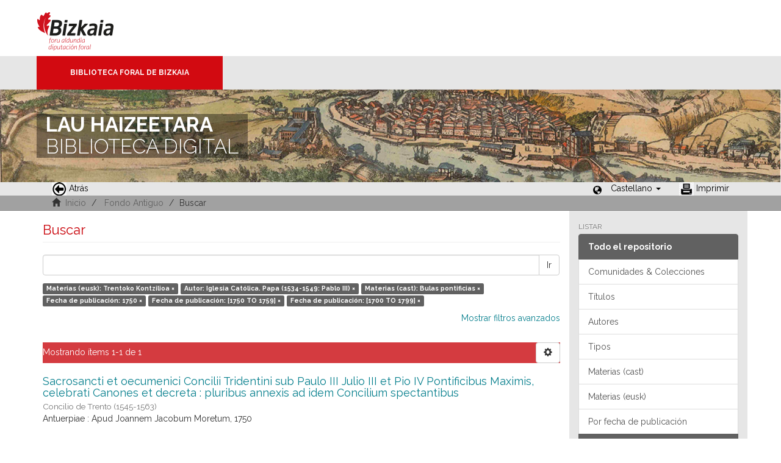

--- FILE ---
content_type: text/html;charset=utf-8
request_url: https://liburutegibiltegi.bizkaia.eus/handle/20.500.11938/6/discover?filtertype_0=author&filtertype_1=subjectspa&filtertype_2=dateIssued&filter_relational_operator_1=equals&filtertype_3=dateIssued&filter_relational_operator_0=equals&filtertype_4=dateIssued&filter_2=1750&filter_relational_operator_3=equals&filter_1=Bulas+pontificias&filter_relational_operator_2=equals&filter_0=Iglesia+Cat%C3%B3lica.+Papa+%281534-1549%3A+Pablo+III%29&filter_relational_operator_4=equals&filter_4=%5B1700+TO+1799%5D&filter_3=%5B1750+TO+1759%5D&filtertype=subjectbaq&filter_relational_operator=equals&filter=Trentoko+Kontzilioa&locale-attribute=es
body_size: 45722
content:
<!DOCTYPE html>
            <!--[if lt IE 7]> <html class="no-js lt-ie9 lt-ie8 lt-ie7" lang="en"> <![endif]-->
            <!--[if IE 7]>    <html class="no-js lt-ie9 lt-ie8" lang="en"> <![endif]-->
            <!--[if IE 8]>    <html class="no-js lt-ie9" lang="en"> <![endif]-->
            <!--[if gt IE 8]><!--> <html class="no-js" lang="en"> <!--<![endif]-->
            <head><META http-equiv="Content-Type" content="text/html; charset=UTF-8">
<meta content="text/html; charset=UTF-8" http-equiv="Content-Type">
<meta content="IE=edge,chrome=1" http-equiv="X-UA-Compatible">
<meta content="width=device-width,initial-scale=1" name="viewport">
<link rel="stylesheet" href="https://fonts.googleapis.com/css?family=Raleway:300,400,700">
<link rel="shortcut icon" href="/themes/Mirage2/images/favicon.ico">
<link rel="apple-touch-icon" href="/themes/Mirage2/images/apple-touch-icon.png">
<meta name="Generator" content="DSpace 5.11_1.0.4">
<meta name="Author" content="Biblioteca Foral">
<meta name="Copyright" content="Biblioteca Foral">
<meta name="Publisher" content="Biblioteca Foral Bizkaia">
<meta name="Keywords" content="Kartografia digitala, Liburutegi digitala, Hemeroteka digitala, Ondare bibliografikoa, Grabatu digitalak, Inkunableak, Eskuizkribuak, Bizkaiko ondarea, Bizkaiko biltegia, Erakunde biltegiak, Liburutegi biltegiak, Ondare biltegiak, Bildumak digitalak, Cartograf&iacute;a digital, Biblioteca digital, Hemeroteca digital, Patrimonio bibliogr&aacute;fico, Grabados digitales, Incunables, Manuscritos, Patrimonio Bizkaia, Repositorio Bizkaia, Repositorios institucionales, Repositorios bibliotecas, Repositorios patrimoiniales, Colecciones digitales, Digital cartography, Digital library, Digital newspaper library, Bibliographic heritage, Digital engravings, Incunabula, Manuscripts, Bizkaia Heritage, Bizkaia Repository, Institutional repositories, Repositories libraries, Patrimonial repositories, Digital collections">
<meta name="Rights" content="Algunos derechos reservados">
<meta name="Description" content="Lau Haizeetara es un portal libre y gratuito de objetos digitales cuyo objetivo es recopilar, organizar, gestionar, difundir y preservar, en acceso abierto y a texto completo, la colecci&oacute;n bibliogr&aacute;fica digitalizada de la Biblioteca Foral, garantizando la preservaci&oacute;n de sus fondos en formato digital y aumentando la visibilidad y el impacto del patrimonio bibliogr&aacute;fico de Bizkaia para su mejor conocimiento, divulgaci&oacute;n y conservaci&oacute;n">
<link href="/themes/Mirage2/styles/main.css" rel="stylesheet">
<link type="application/opensearchdescription+xml" rel="search" href="http://liburutegibiltegi.bizkaia.eus:80/open-search/description.xml" title="DSpace">
<script>
                //Clear default text of emty text areas on focus
                function tFocus(element)
                {
                if (element.value == ''){element.value='';}
                }
                //Clear default text of emty text areas on submit
                function tSubmit(form)
                {
                var defaultedElements = document.getElementsByTagName("textarea");
                for (var i=0; i != defaultedElements.length; i++){
                if (defaultedElements[i].value == ''){
                defaultedElements[i].value='';}}
                }
                //Disable pressing 'enter' key to submit a form (otherwise pressing 'enter' causes a submission to start over)
                function disableEnterKey(e)
                {
                var key;

                if(window.event)
                key = window.event.keyCode;     //Internet Explorer
                else
                key = e.which;     //Firefox and Netscape

                if(key == 13)  //if "Enter" pressed, then disable!
                return false;
                else
                return true;
                }
            </script><!--[if lt IE 9]>
                <script src="/themes/Mirage2/vendor/html5shiv/dist/html5shiv.js"> </script>
                <script src="/themes/Mirage2/vendor/respond/dest/respond.min.js"> </script>
                <![endif]--><script src="/themes/Mirage2/vendor/modernizr/modernizr.js"> </script>
<title>Buscar</title>
<style>
				@font-face {
					font-family: "Raleway-Light";
				    src: url("/static/fonts/Raleway-Light.ttf") format("ttf");
				    font-style: normal;
				    font-weight: 100;
				    text-rendering: optimizeLegibility;
				}
				@font-face {
					font-family: "Raleway-Thin";
				    src: url("/static/fonts/Raleway-Thin.woff2") format("woff2"); /* Modern Browsers */
			        font-weight: 400;
				    text-rendering: optimizeLegibility;
				}
				@font-face {
					font-family: "Raleway-Bold";
				    src: url("/static/fonts/Raleway-Bold.ttf") format("ttf");
			        font-weight: 700;
				    text-rendering: optimizeLegibility;
				}
			</style>
</head><body>
<header>
<div>
<div class="biblioteca_municipal">
<div class="site-title">
<a title="Ir a inicio" href="#">Bizkaia - <span lang="eu">Foru aldundia</span> &middot; Diputaci&oacute;n Foral de Bizkaia</a>
</div>
<div class="barra">
<a class="barra-brand" href="#">Biblioteca Foral de Bizkaia</a>
</div>
<div class="cabecera">
<div class="bg_h1">
<h1>
<span>LAU HAIZEETARA</span> BIBLIOTECA DIGITAL</h1>
</div>
</div>
</div>
</div>
<div role="navigation" class="navbar navbar-default navbar-static-top">
<div class="container">
<div class="navbar-header">
<button data-toggle="offcanvas" class="navbar-toggle" type="button"><span class="sr-only">Cambiar navegaci&oacute;n</span><span class="icon-bar"></span><span class="icon-bar"></span><span class="icon-bar"></span></button>
<ul class="nav navbar-nav pull-left ">
<li>
<a href="JavaScript:history.go(-1);"><span class="hidden-xs"><img src="/themes/Mirage2/images/back.jpg" style="margin-right:4px;">Atr&aacute;s</span></a>
</li>
</ul>
<div class="navbar-header pull-right visible-xs hidden-sm hidden-md hidden-lg">
<ul class="nav nav-pills pull-left ">
<li class="dropdown" id="ds-language-selection-xs">
<button data-toggle="dropdown" class="dropdown-toggle navbar-toggle navbar-link" role="button" href="#" id="language-dropdown-toggle-xs"><b aria-hidden="true" class="visible-xs glyphicon glyphicon-globe"></b></button>
<ul data-no-collapse="true" aria-labelledby="language-dropdown-toggle-xs" role="menu" class="dropdown-menu pull-right">
<li role="presentation" class="disabled">
<a href="http://liburutegibiltegi.bizkaia.eus:80/handle/20.500.11938/6/discover?filtertype_0=author&filtertype_1=subjectspa&filtertype_2=dateIssued&filter_relational_operator_1=equals&filtertype_3=dateIssued&filter_relational_operator_0=equals&filtertype_4=dateIssued&filter_2=1750&filter_relational_operator_3=equals&filter_1=Bulas+pontificias&filter_relational_operator_2=equals&filter_0=Iglesia+Cat%C3%B3lica.+Papa+%281534-1549%3A+Pablo+III%29&filter_relational_operator_4=equals&filter_4=%5B1700+TO+1799%5D&filter_3=%5B1750+TO+1759%5D&filtertype=subjectbaq&filter_relational_operator=equals&filter=Trentoko+Kontzilioa&locale-attribute=es">Castellano</a>
</li>
<li role="presentation">
<a href="http://liburutegibiltegi.bizkaia.eus:80/handle/20.500.11938/6/discover?filtertype_0=author&filtertype_1=subjectspa&filtertype_2=dateIssued&filter_relational_operator_1=equals&filtertype_3=dateIssued&filter_relational_operator_0=equals&filtertype_4=dateIssued&filter_2=1750&filter_relational_operator_3=equals&filter_1=Bulas+pontificias&filter_relational_operator_2=equals&filter_0=Iglesia+Cat%C3%B3lica.+Papa+%281534-1549%3A+Pablo+III%29&filter_relational_operator_4=equals&filter_4=%5B1700+TO+1799%5D&filter_3=%5B1750+TO+1759%5D&filtertype=subjectbaq&filter_relational_operator=equals&filter=Trentoko+Kontzilioa&locale-attribute=eu">Euskara</a>
</li>
<li role="presentation">
<a href="http://liburutegibiltegi.bizkaia.eus:80/handle/20.500.11938/6/discover?filtertype_0=author&filtertype_1=subjectspa&filtertype_2=dateIssued&filter_relational_operator_1=equals&filtertype_3=dateIssued&filter_relational_operator_0=equals&filtertype_4=dateIssued&filter_2=1750&filter_relational_operator_3=equals&filter_1=Bulas+pontificias&filter_relational_operator_2=equals&filter_0=Iglesia+Cat%C3%B3lica.+Papa+%281534-1549%3A+Pablo+III%29&filter_relational_operator_4=equals&filter_4=%5B1700+TO+1799%5D&filter_3=%5B1750+TO+1759%5D&filtertype=subjectbaq&filter_relational_operator=equals&filter=Trentoko+Kontzilioa&locale-attribute=en">English</a>
</li>
<li role="presentation">
<a href="http://liburutegibiltegi.bizkaia.eus:80/handle/20.500.11938/6/discover?filtertype_0=author&filtertype_1=subjectspa&filtertype_2=dateIssued&filter_relational_operator_1=equals&filtertype_3=dateIssued&filter_relational_operator_0=equals&filtertype_4=dateIssued&filter_2=1750&filter_relational_operator_3=equals&filter_1=Bulas+pontificias&filter_relational_operator_2=equals&filter_0=Iglesia+Cat%C3%B3lica.+Papa+%281534-1549%3A+Pablo+III%29&filter_relational_operator_4=equals&filter_4=%5B1700+TO+1799%5D&filter_3=%5B1750+TO+1759%5D&filtertype=subjectbaq&filter_relational_operator=equals&filter=Trentoko+Kontzilioa&locale-attribute=fr">Fran&ccedil;ais</a>
</li>
</ul>
</li>
</ul>
</div>
</div>
<div class="navbar-header pull-right hidden-xs">
<ul class="nav navbar-nav pull-left">
<li></li>
</ul>
<ul class="nav navbar-nav pull-left">
<span style="margin: 5px 0px 0px 20px; float: left;" class="glyphicon glyphicon-globe"></span>
<li class="dropdown" id="ds-language-selection">
<a data-toggle="dropdown" class="dropdown-toggle" role="button" href="#" id="language-dropdown-toggle"><span class="hidden-xs">Castellano&nbsp;<b class="caret"></b></span></a>
<ul data-no-collapse="true" aria-labelledby="language-dropdown-toggle" role="menu" class="dropdown-menu pull-right">
<li role="presentation" class="disabled">
<a href="http://liburutegibiltegi.bizkaia.eus:80/handle/20.500.11938/6/discover?filtertype_0=author&filtertype_1=subjectspa&filtertype_2=dateIssued&filter_relational_operator_1=equals&filtertype_3=dateIssued&filter_relational_operator_0=equals&filtertype_4=dateIssued&filter_2=1750&filter_relational_operator_3=equals&filter_1=Bulas+pontificias&filter_relational_operator_2=equals&filter_0=Iglesia+Cat%C3%B3lica.+Papa+%281534-1549%3A+Pablo+III%29&filter_relational_operator_4=equals&filter_4=%5B1700+TO+1799%5D&filter_3=%5B1750+TO+1759%5D&filtertype=subjectbaq&filter_relational_operator=equals&filter=Trentoko+Kontzilioa&locale-attribute=es">Castellano</a>
</li>
<li role="presentation">
<a href="http://liburutegibiltegi.bizkaia.eus:80/handle/20.500.11938/6/discover?filtertype_0=author&filtertype_1=subjectspa&filtertype_2=dateIssued&filter_relational_operator_1=equals&filtertype_3=dateIssued&filter_relational_operator_0=equals&filtertype_4=dateIssued&filter_2=1750&filter_relational_operator_3=equals&filter_1=Bulas+pontificias&filter_relational_operator_2=equals&filter_0=Iglesia+Cat%C3%B3lica.+Papa+%281534-1549%3A+Pablo+III%29&filter_relational_operator_4=equals&filter_4=%5B1700+TO+1799%5D&filter_3=%5B1750+TO+1759%5D&filtertype=subjectbaq&filter_relational_operator=equals&filter=Trentoko+Kontzilioa&locale-attribute=eu">Euskara</a>
</li>
<li role="presentation">
<a href="http://liburutegibiltegi.bizkaia.eus:80/handle/20.500.11938/6/discover?filtertype_0=author&filtertype_1=subjectspa&filtertype_2=dateIssued&filter_relational_operator_1=equals&filtertype_3=dateIssued&filter_relational_operator_0=equals&filtertype_4=dateIssued&filter_2=1750&filter_relational_operator_3=equals&filter_1=Bulas+pontificias&filter_relational_operator_2=equals&filter_0=Iglesia+Cat%C3%B3lica.+Papa+%281534-1549%3A+Pablo+III%29&filter_relational_operator_4=equals&filter_4=%5B1700+TO+1799%5D&filter_3=%5B1750+TO+1759%5D&filtertype=subjectbaq&filter_relational_operator=equals&filter=Trentoko+Kontzilioa&locale-attribute=en">English</a>
</li>
<li role="presentation">
<a href="http://liburutegibiltegi.bizkaia.eus:80/handle/20.500.11938/6/discover?filtertype_0=author&filtertype_1=subjectspa&filtertype_2=dateIssued&filter_relational_operator_1=equals&filtertype_3=dateIssued&filter_relational_operator_0=equals&filtertype_4=dateIssued&filter_2=1750&filter_relational_operator_3=equals&filter_1=Bulas+pontificias&filter_relational_operator_2=equals&filter_0=Iglesia+Cat%C3%B3lica.+Papa+%281534-1549%3A+Pablo+III%29&filter_relational_operator_4=equals&filter_4=%5B1700+TO+1799%5D&filter_3=%5B1750+TO+1759%5D&filtertype=subjectbaq&filter_relational_operator=equals&filter=Trentoko+Kontzilioa&locale-attribute=fr">Fran&ccedil;ais</a>
</li>
</ul>
</li>
</ul>
<ul class="nav navbar-nav pull-left ">
<li>
<a href="JavaScript:window.print();"><span class="hidden-xs"><img style="margin-right:4px;" src="/themes/Mirage2/images/imprimir.jpeg">Imprimir</span></a>
</li>
</ul>
<button type="button" class="navbar-toggle visible-sm" data-toggle="offcanvas"><span class="sr-only">Cambiar navegaci&oacute;n</span><span class="icon-bar"></span><span class="icon-bar"></span><span class="icon-bar"></span></button>
</div>
</div>
</div>
</header>
<div class="trail-wrapper hidden-print">
<div class="container">
<div class="row">
<div class="col-xs-12">
<div style="padding:2px 15px;" class="breadcrumb dropdown visible-xs">
<a data-toggle="dropdown" class="dropdown-toggle" role="button" href="#" id="trail-dropdown-toggle">Buscar&nbsp;<b class="caret"></b></a>
<ul aria-labelledby="trail-dropdown-toggle" role="menu" class="dropdown-menu">
<li role="presentation">
<a role="menuitem" href="/"><i aria-hidden="true" class="glyphicon glyphicon-home"></i>&nbsp;
                        Inicio</a>
</li>
<li role="presentation">
<a role="menuitem" href="/handle/20.500.11938/6">Fondo Antiguo</a>
</li>
<li role="presentation" class="disabled">
<a href="#" role="menuitem">Buscar</a>
</li>
</ul>
</div>
<ul style="padding:2px 15px;" class="breadcrumb hidden-xs">
<li>
<i aria-hidden="true" class="glyphicon glyphicon-home"></i>&nbsp;
            <a href="/">Inicio</a>
</li>
<li>
<a href="/handle/20.500.11938/6">Fondo Antiguo</a>
</li>
<li class="active">Buscar</li>
</ul>
</div>
</div>
</div>
</div>
<div class="hidden" id="no-js-warning-wrapper">
<div id="no-js-warning">
<div class="notice failure">JavaScript is disabled for your browser. Some features of this site may not work without it.</div>
</div>
</div>
<div class="container" id="main-container">
<div class="row row-offcanvas row-offcanvas-right">
<div class="horizontal-slider clearfix">
<div class="col-xs-12 col-sm-12 col-md-9 main-content">
<div>
<h2 class="ds-div-head page-header first-page-header">Buscar</h2>
<div id="aspect_discovery_SimpleSearch_div_search" class="ds-static-div primary">
<p class="ds-paragraph">
<input id="aspect_discovery_SimpleSearch_field_discovery-json-search-url" class="ds-hidden-field form-control" name="discovery-json-search-url" type="hidden" value="https://liburutegibiltegi.bizkaia.eus/JSON/discovery/search">
</p>
<p class="ds-paragraph">
<input id="aspect_discovery_SimpleSearch_field_discovery-json-scope" class="ds-hidden-field form-control" name="discovery-json-scope" type="hidden" value="20.500.11938/6">
</p>
<p class="ds-paragraph">
<input id="aspect_discovery_SimpleSearch_field_contextpath" class="ds-hidden-field form-control" name="contextpath" type="hidden" value="">
</p>
<div id="aspect_discovery_SimpleSearch_div_discovery-search-box" class="ds-static-div discoverySearchBox">
<form id="aspect_discovery_SimpleSearch_div_general-query" class="ds-interactive-div discover-search-box" action="discover" method="get" onsubmit="javascript:tSubmit(this);">
<fieldset id="aspect_discovery_SimpleSearch_list_primary-search" class="ds-form-list">
<div class="ds-form-item row">
<div class="col-sm-12">
<p class="input-group">
<input id="aspect_discovery_SimpleSearch_field_query" class="ds-text-field form-control" name="query" type="text" value=""><span class="input-group-btn"><button id="aspect_discovery_SimpleSearch_field_submit" class="ds-button-field btn btn-default search-icon search-icon" name="submit" type="submit">Ir</button></span>
</p>
</div>
</div>
<div id="filters-overview-wrapper-squared"></div>
</fieldset>
<p class="ds-paragraph">
<input id="aspect_discovery_SimpleSearch_field_filtertype_0" class="ds-hidden-field form-control" name="filtertype_0" type="hidden" value="subjectbaq">
</p>
<p class="ds-paragraph">
<input id="aspect_discovery_SimpleSearch_field_filtertype_1" class="ds-hidden-field form-control" name="filtertype_1" type="hidden" value="author">
</p>
<p class="ds-paragraph">
<input id="aspect_discovery_SimpleSearch_field_filtertype_2" class="ds-hidden-field form-control" name="filtertype_2" type="hidden" value="subjectspa">
</p>
<p class="ds-paragraph">
<input id="aspect_discovery_SimpleSearch_field_filter_relational_operator_1" class="ds-hidden-field form-control" name="filter_relational_operator_1" type="hidden" value="equals">
</p>
<p class="ds-paragraph">
<input id="aspect_discovery_SimpleSearch_field_filtertype_3" class="ds-hidden-field form-control" name="filtertype_3" type="hidden" value="dateIssued">
</p>
<p class="ds-paragraph">
<input id="aspect_discovery_SimpleSearch_field_filter_relational_operator_0" class="ds-hidden-field form-control" name="filter_relational_operator_0" type="hidden" value="equals">
</p>
<p class="ds-paragraph">
<input id="aspect_discovery_SimpleSearch_field_filtertype_4" class="ds-hidden-field form-control" name="filtertype_4" type="hidden" value="dateIssued">
</p>
<p class="ds-paragraph">
<input id="aspect_discovery_SimpleSearch_field_filter_2" class="ds-hidden-field form-control" name="filter_2" type="hidden" value="Bulas pontificias">
</p>
<p class="ds-paragraph">
<input id="aspect_discovery_SimpleSearch_field_filter_relational_operator_3" class="ds-hidden-field form-control" name="filter_relational_operator_3" type="hidden" value="equals">
</p>
<p class="ds-paragraph">
<input id="aspect_discovery_SimpleSearch_field_filtertype_5" class="ds-hidden-field form-control" name="filtertype_5" type="hidden" value="dateIssued">
</p>
<p class="ds-paragraph">
<input id="aspect_discovery_SimpleSearch_field_filter_1" class="ds-hidden-field form-control" name="filter_1" type="hidden" value="Iglesia Cat&oacute;lica. Papa (1534-1549: Pablo III)">
</p>
<p class="ds-paragraph">
<input id="aspect_discovery_SimpleSearch_field_filter_relational_operator_2" class="ds-hidden-field form-control" name="filter_relational_operator_2" type="hidden" value="equals">
</p>
<p class="ds-paragraph">
<input id="aspect_discovery_SimpleSearch_field_filter_0" class="ds-hidden-field form-control" name="filter_0" type="hidden" value="Trentoko Kontzilioa">
</p>
<p class="ds-paragraph">
<input id="aspect_discovery_SimpleSearch_field_filter_relational_operator_5" class="ds-hidden-field form-control" name="filter_relational_operator_5" type="hidden" value="equals">
</p>
<p class="ds-paragraph">
<input id="aspect_discovery_SimpleSearch_field_filter_relational_operator_4" class="ds-hidden-field form-control" name="filter_relational_operator_4" type="hidden" value="equals">
</p>
<p class="ds-paragraph">
<input id="aspect_discovery_SimpleSearch_field_filter_5" class="ds-hidden-field form-control" name="filter_5" type="hidden" value="[1700 TO 1799]">
</p>
<p class="ds-paragraph">
<input id="aspect_discovery_SimpleSearch_field_filter_4" class="ds-hidden-field form-control" name="filter_4" type="hidden" value="[1750 TO 1759]">
</p>
<p class="ds-paragraph">
<input id="aspect_discovery_SimpleSearch_field_filter_3" class="ds-hidden-field form-control" name="filter_3" type="hidden" value="1750">
</p>
</form>
<form id="aspect_discovery_SimpleSearch_div_search-filters" class="ds-interactive-div discover-filters-box " action="discover" method="get" onsubmit="javascript:tSubmit(this);">
<div class="ds-static-div clearfix">
<p class="ds-paragraph pull-right">
<a href="#" class="show-advanced-filters">Mostrar filtros avanzados</a><a href="#" class="hide-advanced-filters hidden">Ocultar filtros avanzados</a>
</p>
</div>
<h3 class="ds-div-head discovery-filters-wrapper-head hidden">Filtros</h3>
<div id="aspect_discovery_SimpleSearch_div_discovery-filters-wrapper" class="ds-static-div  hidden">
<p class="ds-paragraph">Use filtros para refinar sus resultados.</p>
<script type="text/javascript">
                if (!window.DSpace) {
                    window.DSpace = {};
                }
                if (!window.DSpace.discovery) {
                    window.DSpace.discovery = {};
                }
                if (!window.DSpace.discovery.filters) {
                    window.DSpace.discovery.filters = [];
                }
                window.DSpace.discovery.filters.push({
                    type: 'subjectbaq',
                    relational_operator: 'equals',
                    query: 'Trentoko Kontzilioa',
                    display_value: 'Trentoko Kontzilioa'
                });
            </script><script type="text/javascript">
                if (!window.DSpace) {
                    window.DSpace = {};
                }
                if (!window.DSpace.discovery) {
                    window.DSpace.discovery = {};
                }
                if (!window.DSpace.discovery.filters) {
                    window.DSpace.discovery.filters = [];
                }
                window.DSpace.discovery.filters.push({
                    type: 'author',
                    relational_operator: 'equals',
                    query: 'Iglesia Cat\u00F3lica. Papa (1534-1549: Pablo III)',
                    display_value: 'Iglesia Cat\u00F3lica. Papa (1534-1549: Pablo III)'
                });
            </script><script type="text/javascript">
                if (!window.DSpace) {
                    window.DSpace = {};
                }
                if (!window.DSpace.discovery) {
                    window.DSpace.discovery = {};
                }
                if (!window.DSpace.discovery.filters) {
                    window.DSpace.discovery.filters = [];
                }
                window.DSpace.discovery.filters.push({
                    type: 'subjectspa',
                    relational_operator: 'equals',
                    query: 'Bulas pontificias',
                    display_value: 'Bulas pontificias'
                });
            </script><script type="text/javascript">
                if (!window.DSpace) {
                    window.DSpace = {};
                }
                if (!window.DSpace.discovery) {
                    window.DSpace.discovery = {};
                }
                if (!window.DSpace.discovery.filters) {
                    window.DSpace.discovery.filters = [];
                }
                window.DSpace.discovery.filters.push({
                    type: 'dateIssued',
                    relational_operator: 'equals',
                    query: '1750',
                    display_value: '1750'
                });
            </script><script type="text/javascript">
                if (!window.DSpace) {
                    window.DSpace = {};
                }
                if (!window.DSpace.discovery) {
                    window.DSpace.discovery = {};
                }
                if (!window.DSpace.discovery.filters) {
                    window.DSpace.discovery.filters = [];
                }
                window.DSpace.discovery.filters.push({
                    type: 'dateIssued',
                    relational_operator: 'equals',
                    query: '[1750 TO 1759]',
                    display_value: '[1750 TO 1759]'
                });
            </script><script type="text/javascript">
                if (!window.DSpace) {
                    window.DSpace = {};
                }
                if (!window.DSpace.discovery) {
                    window.DSpace.discovery = {};
                }
                if (!window.DSpace.discovery.filters) {
                    window.DSpace.discovery.filters = [];
                }
                window.DSpace.discovery.filters.push({
                    type: 'dateIssued',
                    relational_operator: 'equals',
                    query: '[1700 TO 1799]',
                    display_value: '[1700 TO 1799]'
                });
            </script><script type="text/javascript">
                if (!window.DSpace) {
                    window.DSpace = {};
                }
                if (!window.DSpace.discovery) {
                    window.DSpace.discovery = {};
                }
                if (!window.DSpace.discovery.filters) {
                    window.DSpace.discovery.filters = [];
                }
            </script><script>
            if (!window.DSpace.i18n) {
                window.DSpace.i18n = {};
            } 
            if (!window.DSpace.i18n.discovery) {
                window.DSpace.i18n.discovery = {};
            }
        
                    if (!window.DSpace.i18n.discovery.filtertype) {
                        window.DSpace.i18n.discovery.filtertype = {};
                    }
                window.DSpace.i18n.discovery.filtertype.type='Tipo';window.DSpace.i18n.discovery.filtertype.author='Autor';window.DSpace.i18n.discovery.filtertype.subjectspa='Materias (cast)';window.DSpace.i18n.discovery.filtertype.subjectbaq='Materias (eusk)';window.DSpace.i18n.discovery.filtertype.subject_spamas='Palabra de materia (cast)';window.DSpace.i18n.discovery.filtertype.subject_baqmas='Palabra de materia (eusk)';window.DSpace.i18n.discovery.filtertype.dateIssued='Fecha de publicación';window.DSpace.i18n.discovery.filtertype.printmaker='Impresor';window.DSpace.i18n.discovery.filtertype.publisherPlace='Lugar imp./pub.';window.DSpace.i18n.discovery.filtertype.illustrator='ilustrador';
                    if (!window.DSpace.i18n.discovery.filter_relational_operator) {
                        window.DSpace.i18n.discovery.filter_relational_operator = {};
                    }
                window.DSpace.i18n.discovery.filter_relational_operator.contains='Contiene';window.DSpace.i18n.discovery.filter_relational_operator.equals='Es';window.DSpace.i18n.discovery.filter_relational_operator.authority='ID';window.DSpace.i18n.discovery.filter_relational_operator.notcontains='No contiene';window.DSpace.i18n.discovery.filter_relational_operator.notequals='No es';window.DSpace.i18n.discovery.filter_relational_operator.notauthority='No es ID';</script>
<div id="aspect_discovery_SimpleSearch_row_filter-controls" class="ds-form-item apply-filter">
<div>
<div class="">
<p class="btn-group">
<button id="aspect_discovery_SimpleSearch_field_submit_reset_filter" class="ds-button-field btn btn-default discovery-reset-filter-button discovery-reset-filter-button" name="submit_reset_filter" type="submit">Reiniciar</button><button class="ds-button-field btn btn-default discovery-add-filter-button visible-xs discovery-add-filter-button visible-xs " name="submit_add_filter" type="submit">A&ntilde;adir nuevo filtro</button><button id="aspect_discovery_SimpleSearch_field_submit_apply_filter" class="ds-button-field btn btn-default discovery-apply-filter-button discovery-apply-filter-button" name="submit_apply_filter" type="submit">Aplicar</button>
</p>
</div>
</div>
</div>
</div>
</form>
</div>
<form id="aspect_discovery_SimpleSearch_div_main-form" class="ds-interactive-div " action="/handle/20.500.11938/6/discover" method="post" onsubmit="javascript:tSubmit(this);">
<p class="ds-paragraph">
<input id="aspect_discovery_SimpleSearch_field_search-result" class="ds-hidden-field form-control" name="search-result" type="hidden" value="true">
</p>
<p class="ds-paragraph">
<input id="aspect_discovery_SimpleSearch_field_query" class="ds-hidden-field form-control" name="query" type="hidden" value="">
</p>
<p class="ds-paragraph">
<input id="aspect_discovery_SimpleSearch_field_current-scope" class="ds-hidden-field form-control" name="current-scope" type="hidden" value="20.500.11938/6">
</p>
<p class="ds-paragraph">
<input id="aspect_discovery_SimpleSearch_field_filtertype_0" class="ds-hidden-field form-control" name="filtertype_0" type="hidden" value="subjectbaq">
</p>
<p class="ds-paragraph">
<input id="aspect_discovery_SimpleSearch_field_filtertype_1" class="ds-hidden-field form-control" name="filtertype_1" type="hidden" value="author">
</p>
<p class="ds-paragraph">
<input id="aspect_discovery_SimpleSearch_field_filtertype_2" class="ds-hidden-field form-control" name="filtertype_2" type="hidden" value="subjectspa">
</p>
<p class="ds-paragraph">
<input id="aspect_discovery_SimpleSearch_field_filter_relational_operator_1" class="ds-hidden-field form-control" name="filter_relational_operator_1" type="hidden" value="equals">
</p>
<p class="ds-paragraph">
<input id="aspect_discovery_SimpleSearch_field_filtertype_3" class="ds-hidden-field form-control" name="filtertype_3" type="hidden" value="dateIssued">
</p>
<p class="ds-paragraph">
<input id="aspect_discovery_SimpleSearch_field_filter_relational_operator_0" class="ds-hidden-field form-control" name="filter_relational_operator_0" type="hidden" value="equals">
</p>
<p class="ds-paragraph">
<input id="aspect_discovery_SimpleSearch_field_filtertype_4" class="ds-hidden-field form-control" name="filtertype_4" type="hidden" value="dateIssued">
</p>
<p class="ds-paragraph">
<input id="aspect_discovery_SimpleSearch_field_filter_2" class="ds-hidden-field form-control" name="filter_2" type="hidden" value="Bulas pontificias">
</p>
<p class="ds-paragraph">
<input id="aspect_discovery_SimpleSearch_field_filter_relational_operator_3" class="ds-hidden-field form-control" name="filter_relational_operator_3" type="hidden" value="equals">
</p>
<p class="ds-paragraph">
<input id="aspect_discovery_SimpleSearch_field_filtertype_5" class="ds-hidden-field form-control" name="filtertype_5" type="hidden" value="dateIssued">
</p>
<p class="ds-paragraph">
<input id="aspect_discovery_SimpleSearch_field_filter_1" class="ds-hidden-field form-control" name="filter_1" type="hidden" value="Iglesia Cat&oacute;lica. Papa (1534-1549: Pablo III)">
</p>
<p class="ds-paragraph">
<input id="aspect_discovery_SimpleSearch_field_filter_relational_operator_2" class="ds-hidden-field form-control" name="filter_relational_operator_2" type="hidden" value="equals">
</p>
<p class="ds-paragraph">
<input id="aspect_discovery_SimpleSearch_field_filter_0" class="ds-hidden-field form-control" name="filter_0" type="hidden" value="Trentoko Kontzilioa">
</p>
<p class="ds-paragraph">
<input id="aspect_discovery_SimpleSearch_field_filter_relational_operator_5" class="ds-hidden-field form-control" name="filter_relational_operator_5" type="hidden" value="equals">
</p>
<p class="ds-paragraph">
<input id="aspect_discovery_SimpleSearch_field_filter_relational_operator_4" class="ds-hidden-field form-control" name="filter_relational_operator_4" type="hidden" value="equals">
</p>
<p class="ds-paragraph">
<input id="aspect_discovery_SimpleSearch_field_filter_5" class="ds-hidden-field form-control" name="filter_5" type="hidden" value="[1700 TO 1799]">
</p>
<p class="ds-paragraph">
<input id="aspect_discovery_SimpleSearch_field_filter_4" class="ds-hidden-field form-control" name="filter_4" type="hidden" value="[1750 TO 1759]">
</p>
<p class="ds-paragraph">
<input id="aspect_discovery_SimpleSearch_field_filter_3" class="ds-hidden-field form-control" name="filter_3" type="hidden" value="1750">
</p>
<p class="ds-paragraph">
<input id="aspect_discovery_SimpleSearch_field_rpp" class="ds-hidden-field form-control" name="rpp" type="hidden" value="10">
</p>
<p class="ds-paragraph">
<input id="aspect_discovery_SimpleSearch_field_sort_by" class="ds-hidden-field form-control" name="sort_by" type="hidden" value="score">
</p>
<p class="ds-paragraph">
<input id="aspect_discovery_SimpleSearch_field_order" class="ds-hidden-field form-control" name="order" type="hidden" value="desc">
</p>
</form>
<div class="pagination-masked clearfix top">
<div class="row">
<div class="col-xs-9">
<p class="pagination-info">Mostrando &iacute;tems 1-1 de 1</p>
</div>
<div class="col-xs-3">
<div class="btn-group discovery-sort-options-menu pull-right controls-gear-wrapper" id="aspect_discovery_SimpleSearch_div_search-controls-gear">
<button data-toggle="dropdown" class="btn btn-default dropdown-toggle"><span aria-hidden="true" class="glyphicon glyphicon-cog"></span></button>
<ul role="menu" class="dropdown-menu">
<li id="aspect_discovery_SimpleSearch_item_sort-head" class=" gear-head first dropdown-header">Ordenar por:</li>
<li id="aspect_discovery_SimpleSearch_item_relevance" class=" gear-option gear-option-selected">
<a class="" href="sort_by=score&order=desc"><span class="glyphicon glyphicon-ok btn-xs active"></span>Pertinencia</a>
</li>
<li id="aspect_discovery_SimpleSearch_item_dc_title_sort" class=" gear-option">
<a class="" href="sort_by=dc.title_sort&order=asc"><span class="glyphicon glyphicon-ok btn-xs invisible"></span>T&iacute;tulo asc.</a>
</li>
<li id="aspect_discovery_SimpleSearch_item_dc_title_sort" class=" gear-option">
<a class="" href="sort_by=dc.title_sort&order=desc"><span class="glyphicon glyphicon-ok btn-xs invisible"></span>T&iacute;tulo desc.</a>
</li>
<li id="aspect_discovery_SimpleSearch_item_dc_date_issued_dt" class=" gear-option">
<a class="" href="sort_by=dc.date.issued_dt&order=asc"><span class="glyphicon glyphicon-ok btn-xs invisible"></span>Fecha  asc.</a>
</li>
<li id="aspect_discovery_SimpleSearch_item_dc_date_issued_dt" class=" gear-option">
<a class="" href="sort_by=dc.date.issued_dt&order=desc"><span class="glyphicon glyphicon-ok btn-xs invisible"></span>Fecha desc.</a>
</li>
<li class="divider"></li>
<li id="aspect_discovery_SimpleSearch_item_rpp-head" class=" gear-head dropdown-header">L&iacute;neas por p&aacute;gina:</li>
<li id="aspect_discovery_SimpleSearch_item_rpp-5" class=" gear-option">
<a class="" href="rpp=5"><span class="glyphicon glyphicon-ok btn-xs invisible"></span>5</a>
</li>
<li id="aspect_discovery_SimpleSearch_item_rpp-10" class=" gear-option gear-option-selected">
<a class="" href="rpp=10"><span class="glyphicon glyphicon-ok btn-xs active"></span>10</a>
</li>
<li id="aspect_discovery_SimpleSearch_item_rpp-20" class=" gear-option">
<a class="" href="rpp=20"><span class="glyphicon glyphicon-ok btn-xs invisible"></span>20</a>
</li>
<li id="aspect_discovery_SimpleSearch_item_rpp-40" class=" gear-option">
<a class="" href="rpp=40"><span class="glyphicon glyphicon-ok btn-xs invisible"></span>40</a>
</li>
<li id="aspect_discovery_SimpleSearch_item_rpp-60" class=" gear-option">
<a class="" href="rpp=60"><span class="glyphicon glyphicon-ok btn-xs invisible"></span>60</a>
</li>
<li id="aspect_discovery_SimpleSearch_item_rpp-80" class=" gear-option">
<a class="" href="rpp=80"><span class="glyphicon glyphicon-ok btn-xs invisible"></span>80</a>
</li>
<li id="aspect_discovery_SimpleSearch_item_rpp-100" class=" gear-option">
<a class="" href="rpp=100"><span class="glyphicon glyphicon-ok btn-xs invisible"></span>100</a>
</li>
</ul>
</div>
</div>
</div>
</div>
<div id="aspect_discovery_SimpleSearch_div_search-results" class="ds-static-div primary">
<div class="row ds-artifact-item ">
<div style="margin-top: 10px;" class="col-sm-12 artifact-description">
<a href="/handle/20.500.11938/74469">
<h4 style="margin-bottom: 2px;">Sacrosancti et oecumenici Concilii Tridentini sub Paulo III Julio III et Pio IV Pontificibus Maximis, celebrati Canones et decreta : pluribus annexis ad idem Concilium spectantibus<span class="Z3988" title="ctx_ver=Z39.88-2004&amp;rft_val_fmt=info%3Aofi%2Ffmt%3Akev%3Amtx%3Adc&amp;rft_id=.b11075028&amp;rft_id=http%3A%2F%2Fhdl.handle.net%2F20.500.11938%2F74469&amp;rfr_id=info%3Asid%2Fdspace.org%3Arepository&amp;">&nbsp;</span>
</h4>
</a>
<div class="artifact-info">
<span class="author h4"><small><span>Concilio de Trento (1545-1563)</span></small></span> <span class="publisher">
<br>Antuerpiae : Apud Joannem Jacobum Moretum, 1750</span>
</div>
</div>
</div>
</div>
<div class="pagination-masked clearfix bottom"></div>
</div>
</div>
<div class="visible-xs visible-sm">
<footer style="margin-top: 10px; margin-left: -15px; margin-right: -15px;       background: transparent url(/themes/Mirage2/images/fondoPie.gif) repeat-x left top;       border-top: 1px solid #999;position: relative">
<div style="line-height:20px;">&nbsp;</div>
<p> &copy;<span lang="eu">Bizkaiko Foru Aldundia</span><span>-</span><span lang="es">Diputaci&oacute;n Foral de Bizkaia</span>
</p>
<a class="hidden" href="/htmlmap">&nbsp;</a>
<p>&nbsp;</p>
</footer>
</div>
</div>
<div role="navigation" id="sidebar" class="col-xs-6 col-sm-3 sidebar-offcanvas">
<div class="word-break hidden-print" id="ds-options">
<h2 class="ds-option-set-head  h6">Listar</h2>
<div id="aspect_viewArtifacts_Navigation_list_browse" class="list-group">
<a class="list-group-item active"><span class="h5 list-group-item-heading  h5">Todo el repositorio</span></a><a href="/community-list" class="list-group-item ds-option">Comunidades &amp; Colecciones</a><a href="/browse?type=title" class="list-group-item ds-option">T&iacute;tulos</a><a href="/browse?type=author" class="list-group-item ds-option">Autores</a><a href="/browse?type=type" class="list-group-item ds-option">Tipos</a><a href="/browse?type=subjectspa" class="list-group-item ds-option">Materias (cast)</a><a href="/browse?type=subjectbaq" class="list-group-item ds-option">Materias (eusk)</a><a href="/browse?type=dateissued" class="list-group-item ds-option">Por fecha de publicaci&oacute;n</a><a class="list-group-item active"><span class="h5 list-group-item-heading  h5">Esta comunidad</span></a><a href="/handle/20.500.11938/6/browse?type=title" class="list-group-item ds-option">T&iacute;tulos</a><a href="/handle/20.500.11938/6/browse?type=author" class="list-group-item ds-option">Autores</a><a href="/handle/20.500.11938/6/browse?type=type" class="list-group-item ds-option">Tipos</a><a href="/handle/20.500.11938/6/browse?type=subjectspa" class="list-group-item ds-option">Materias (cast)</a><a href="/handle/20.500.11938/6/browse?type=subjectbaq" class="list-group-item ds-option">Materias (eusk)</a><a href="/handle/20.500.11938/6/browse?type=dateissued" class="list-group-item ds-option">Por fecha de publicaci&oacute;n</a>
</div>
<div id="aspect_viewArtifacts_Navigation_list_account" class="list-group"></div>
<div id="aspect_viewArtifacts_Navigation_list_context" class="list-group"></div>
<div id="aspect_viewArtifacts_Navigation_list_administrative" class="list-group"></div>
<h2 class="ds-option-set-head  h6">Descubre</h2>
<div id="aspect_discovery_Navigation_list_discovery" class="list-group">
<a class="list-group-item active"><span class="h5 list-group-item-heading  h5">Tipo</span></a><a href="/handle/20.500.11938/6/discover?filtertype_0=subjectbaq&filtertype_1=author&filtertype_2=subjectspa&filter_relational_operator_1=equals&filtertype_3=dateIssued&filter_relational_operator_0=equals&filtertype_4=dateIssued&filter_2=Bulas+pontificias&filter_relational_operator_3=equals&filtertype_5=dateIssued&filter_1=Iglesia+Cat%C3%B3lica.+Papa+%281534-1549%3A+Pablo+III%29&filter_relational_operator_2=equals&filter_0=Trentoko+Kontzilioa&filter_relational_operator_5=equals&filter_relational_operator_4=equals&filter_5=%5B1700+TO+1799%5D&filter_4=%5B1750+TO+1759%5D&filter_3=1750&filtertype=type&filter_relational_operator=equals&filter=text" class="list-group-item ds-option">text (1)</a><a class="list-group-item active"><span class="h5 list-group-item-heading  h5">Autor</span></a><a href="/handle/20.500.11938/6/discover?filtertype_0=subjectbaq&filtertype_1=author&filtertype_2=subjectspa&filter_relational_operator_1=equals&filtertype_3=dateIssued&filter_relational_operator_0=equals&filtertype_4=dateIssued&filter_2=Bulas+pontificias&filter_relational_operator_3=equals&filtertype_5=dateIssued&filter_1=Iglesia+Cat%C3%B3lica.+Papa+%281534-1549%3A+Pablo+III%29&filter_relational_operator_2=equals&filter_0=Trentoko+Kontzilioa&filter_relational_operator_5=equals&filter_relational_operator_4=equals&filter_5=%5B1700+TO+1799%5D&filter_4=%5B1750+TO+1759%5D&filter_3=1750&filtertype=author&filter_relational_operator=equals&filter=Concilio+de+Trento+%281545-1563%29" class="list-group-item ds-option">Concilio de Trento (1545-1563) (1)</a>
<div id="aspect_discovery_SidebarFacetsTransformer_item_0_7632721604992152" class="list-group-item ds-option selected">Iglesia Cat&oacute;lica. Papa (1534-1549: Pablo III) (1)</div>
<a href="/handle/20.500.11938/6/discover?filtertype_0=subjectbaq&filtertype_1=author&filtertype_2=subjectspa&filter_relational_operator_1=equals&filtertype_3=dateIssued&filter_relational_operator_0=equals&filtertype_4=dateIssued&filter_2=Bulas+pontificias&filter_relational_operator_3=equals&filtertype_5=dateIssued&filter_1=Iglesia+Cat%C3%B3lica.+Papa+%281534-1549%3A+Pablo+III%29&filter_relational_operator_2=equals&filter_0=Trentoko+Kontzilioa&filter_relational_operator_5=equals&filter_relational_operator_4=equals&filter_5=%5B1700+TO+1799%5D&filter_4=%5B1750+TO+1759%5D&filter_3=1750&filtertype=author&filter_relational_operator=equals&filter=Iglesia+Cat%C3%B3lica.+Papa+%281550-1555%3A+Julio+III%29" class="list-group-item ds-option">Iglesia Cat&oacute;lica. Papa (1550-1555: Julio III) (1)</a><a href="/handle/20.500.11938/6/discover?filtertype_0=subjectbaq&filtertype_1=author&filtertype_2=subjectspa&filter_relational_operator_1=equals&filtertype_3=dateIssued&filter_relational_operator_0=equals&filtertype_4=dateIssued&filter_2=Bulas+pontificias&filter_relational_operator_3=equals&filtertype_5=dateIssued&filter_1=Iglesia+Cat%C3%B3lica.+Papa+%281534-1549%3A+Pablo+III%29&filter_relational_operator_2=equals&filter_0=Trentoko+Kontzilioa&filter_relational_operator_5=equals&filter_relational_operator_4=equals&filter_5=%5B1700+TO+1799%5D&filter_4=%5B1750+TO+1759%5D&filter_3=1750&filtertype=author&filter_relational_operator=equals&filter=Iglesia+Cat%C3%B3lica.+Papa+%281559-1565%3A+P%C3%ADo+IV%29" class="list-group-item ds-option">Iglesia Cat&oacute;lica. Papa (1559-1565: P&iacute;o IV) (1)</a><a class="list-group-item active"><span class="h5 list-group-item-heading  h5">Materias (cast)</span></a>
<div id="aspect_discovery_SidebarFacetsTransformer_item_0_6728332904249384" class="list-group-item ds-option selected">Bulas pontificias (1)</div>
<a href="/handle/20.500.11938/6/discover?filtertype_0=subjectbaq&filtertype_1=author&filtertype_2=subjectspa&filter_relational_operator_1=equals&filtertype_3=dateIssued&filter_relational_operator_0=equals&filtertype_4=dateIssued&filter_2=Bulas+pontificias&filter_relational_operator_3=equals&filtertype_5=dateIssued&filter_1=Iglesia+Cat%C3%B3lica.+Papa+%281534-1549%3A+Pablo+III%29&filter_relational_operator_2=equals&filter_0=Trentoko+Kontzilioa&filter_relational_operator_5=equals&filter_relational_operator_4=equals&filter_5=%5B1700+TO+1799%5D&filter_4=%5B1750+TO+1759%5D&filter_3=1750&filtertype=subjectspa&filter_relational_operator=equals&filter=Concilio+de+Trento" class="list-group-item ds-option">Concilio de Trento (1)</a><a class="list-group-item active"><span class="h5 list-group-item-heading  h5">Materias (eusk)</span></a><a href="/handle/20.500.11938/6/discover?filtertype_0=subjectbaq&filtertype_1=author&filtertype_2=subjectspa&filter_relational_operator_1=equals&filtertype_3=dateIssued&filter_relational_operator_0=equals&filtertype_4=dateIssued&filter_2=Bulas+pontificias&filter_relational_operator_3=equals&filtertype_5=dateIssued&filter_1=Iglesia+Cat%C3%B3lica.+Papa+%281534-1549%3A+Pablo+III%29&filter_relational_operator_2=equals&filter_0=Trentoko+Kontzilioa&filter_relational_operator_5=equals&filter_relational_operator_4=equals&filter_5=%5B1700+TO+1799%5D&filter_4=%5B1750+TO+1759%5D&filter_3=1750&filtertype=subjectbaq&filter_relational_operator=equals&filter=Aita+santuaren+buldak" class="list-group-item ds-option">Aita santuaren buldak (1)</a>
<div id="aspect_discovery_SidebarFacetsTransformer_item_0_07674702875325201" class="list-group-item ds-option selected">Trentoko Kontzilioa (1)</div>
<a class="list-group-item active"><span class="h5 list-group-item-heading  h5">Fecha de publicaci&oacute;n</span></a>
<div id="aspect_discovery_SidebarFacetsTransformer_item_0_7872263180713137" class="list-group-item ds-option selected">1750 (1)</div>
</div>
</div>
</div>
</div>
</div>
<div class="hidden-xs hidden-sm">
<footer style="margin-top: 10px; margin-left: -15px; margin-right: -15px;       background: transparent url(/themes/Mirage2/images/fondoPie.gif) repeat-x left top;       border-top: 1px solid #999;position: relative">
<div style="line-height:20px;">&nbsp;</div>
<p> &copy;<span lang="eu">Bizkaiko Foru Aldundia</span><span>-</span><span lang="es">Diputaci&oacute;n Foral de Bizkaia</span>
</p>
<a class="hidden" href="/htmlmap">&nbsp;</a>
<p>&nbsp;</p>
</footer>
</div>
</div>
<script>if(!window.DSpace){window.DSpace={};}window.DSpace.context_path='';window.DSpace.theme_path='/themes/Mirage2/';</script><script src="/themes/Mirage2/scripts/theme.js"> </script><script src="/static/js/discovery/discovery-results.js"> </script><script>
                  (function(i,s,o,g,r,a,m){i['GoogleAnalyticsObject']=r;i[r]=i[r]||function(){
                  (i[r].q=i[r].q||[]).push(arguments)},i[r].l=1*new Date();a=s.createElement(o),
                  m=s.getElementsByTagName(o)[0];a.async=1;a.src=g;m.parentNode.insertBefore(a,m)
                  })(window,document,'script','//www.google-analytics.com/analytics.js','ga');

                  ga('create', 'UA-130115757-2', 'liburutegibiltegi.bizkaia.eus');
                  ga('send', 'pageview');
           </script>
</body></html>
